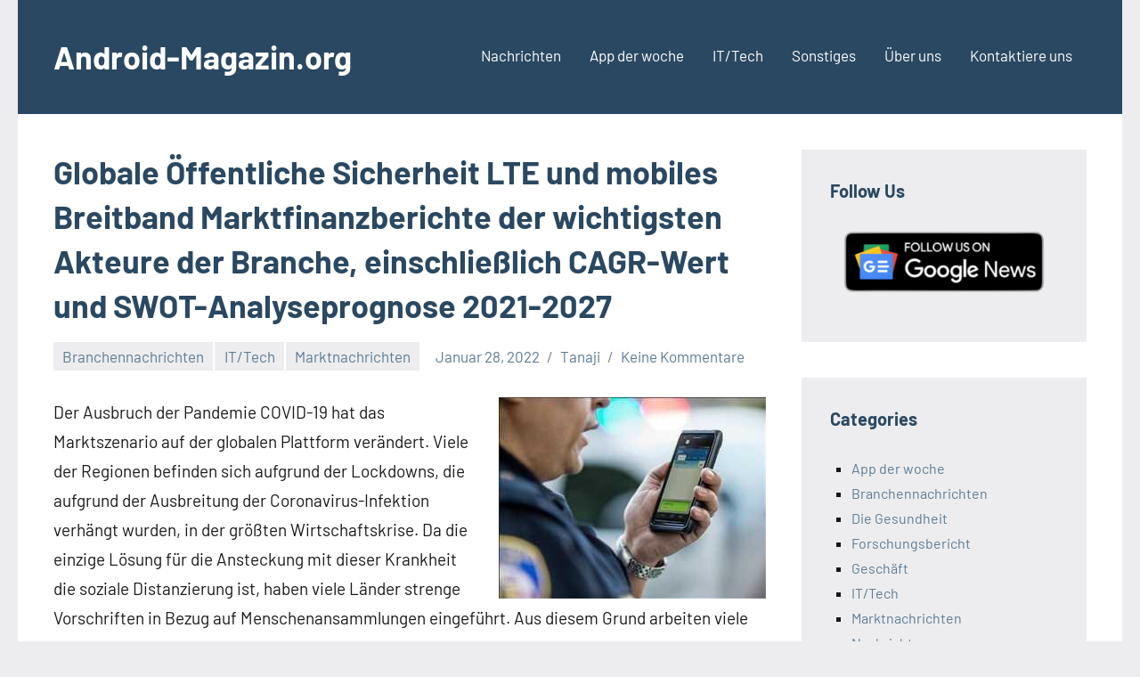

--- FILE ---
content_type: text/html; charset=UTF-8
request_url: https://android-magazin.org/globale-oeffentliche-sicherheit-lte-und-mobiles-breitband-marktfinanzberichte-der-wichtigsten-akteure-der-branche-einschliesslich-cagr-wert-und-swot-analyseprognose-2021-2027/
body_size: 13239
content:
<!DOCTYPE html>
<html lang="de">

<head>
<meta charset="UTF-8">
<meta name="viewport" content="width=device-width, initial-scale=1">
<link rel="profile" href="https://gmpg.org/xfn/11">

<title>Globale Öffentliche Sicherheit LTE und mobiles Breitband Marktfinanzberichte der wichtigsten Akteure der Branche, einschließlich CAGR-Wert und SWOT-Analyseprognose 2021-2027 &#8211; Android-Magazin.org</title>
<meta name='robots' content='max-image-preview:large' />
<link rel="alternate" type="application/rss+xml" title="Android-Magazin.org &raquo; Feed" href="https://android-magazin.org/feed/" />
<link rel="alternate" type="application/rss+xml" title="Android-Magazin.org &raquo; Kommentar-Feed" href="https://android-magazin.org/comments/feed/" />
<link rel="alternate" type="application/rss+xml" title="Android-Magazin.org &raquo; Globale Öffentliche Sicherheit LTE und mobiles Breitband Marktfinanzberichte der wichtigsten Akteure der Branche, einschließlich CAGR-Wert und SWOT-Analyseprognose 2021-2027-Kommentar-Feed" href="https://android-magazin.org/globale-oeffentliche-sicherheit-lte-und-mobiles-breitband-marktfinanzberichte-der-wichtigsten-akteure-der-branche-einschliesslich-cagr-wert-und-swot-analyseprognose-2021-2027/feed/" />
<link rel="alternate" title="oEmbed (JSON)" type="application/json+oembed" href="https://android-magazin.org/wp-json/oembed/1.0/embed?url=https%3A%2F%2Fandroid-magazin.org%2Fglobale-oeffentliche-sicherheit-lte-und-mobiles-breitband-marktfinanzberichte-der-wichtigsten-akteure-der-branche-einschliesslich-cagr-wert-und-swot-analyseprognose-2021-2027%2F" />
<link rel="alternate" title="oEmbed (XML)" type="text/xml+oembed" href="https://android-magazin.org/wp-json/oembed/1.0/embed?url=https%3A%2F%2Fandroid-magazin.org%2Fglobale-oeffentliche-sicherheit-lte-und-mobiles-breitband-marktfinanzberichte-der-wichtigsten-akteure-der-branche-einschliesslich-cagr-wert-und-swot-analyseprognose-2021-2027%2F&#038;format=xml" />
<style id='wp-img-auto-sizes-contain-inline-css' type='text/css'>
img:is([sizes=auto i],[sizes^="auto," i]){contain-intrinsic-size:3000px 1500px}
/*# sourceURL=wp-img-auto-sizes-contain-inline-css */
</style>

<link rel='stylesheet' id='occasio-theme-fonts-css' href='https://android-magazin.org/wp-content/fonts/a1f44793a34fd12405fbe206d8c1ba0e.css?ver=20201110' type='text/css' media='all' />
<style id='wp-emoji-styles-inline-css' type='text/css'>

	img.wp-smiley, img.emoji {
		display: inline !important;
		border: none !important;
		box-shadow: none !important;
		height: 1em !important;
		width: 1em !important;
		margin: 0 0.07em !important;
		vertical-align: -0.1em !important;
		background: none !important;
		padding: 0 !important;
	}
/*# sourceURL=wp-emoji-styles-inline-css */
</style>
<link rel='stylesheet' id='wp-block-library-css' href='https://android-magazin.org/wp-includes/css/dist/block-library/style.min.css?ver=ed06d123a6d71523ecc832e6d820c25b' type='text/css' media='all' />
<style id='wp-block-archives-inline-css' type='text/css'>
.wp-block-archives{box-sizing:border-box}.wp-block-archives-dropdown label{display:block}
/*# sourceURL=https://android-magazin.org/wp-includes/blocks/archives/style.min.css */
</style>
<style id='wp-block-categories-inline-css' type='text/css'>
.wp-block-categories{box-sizing:border-box}.wp-block-categories.alignleft{margin-right:2em}.wp-block-categories.alignright{margin-left:2em}.wp-block-categories.wp-block-categories-dropdown.aligncenter{text-align:center}.wp-block-categories .wp-block-categories__label{display:block;width:100%}
/*# sourceURL=https://android-magazin.org/wp-includes/blocks/categories/style.min.css */
</style>
<style id='wp-block-heading-inline-css' type='text/css'>
h1:where(.wp-block-heading).has-background,h2:where(.wp-block-heading).has-background,h3:where(.wp-block-heading).has-background,h4:where(.wp-block-heading).has-background,h5:where(.wp-block-heading).has-background,h6:where(.wp-block-heading).has-background{padding:1.25em 2.375em}h1.has-text-align-left[style*=writing-mode]:where([style*=vertical-lr]),h1.has-text-align-right[style*=writing-mode]:where([style*=vertical-rl]),h2.has-text-align-left[style*=writing-mode]:where([style*=vertical-lr]),h2.has-text-align-right[style*=writing-mode]:where([style*=vertical-rl]),h3.has-text-align-left[style*=writing-mode]:where([style*=vertical-lr]),h3.has-text-align-right[style*=writing-mode]:where([style*=vertical-rl]),h4.has-text-align-left[style*=writing-mode]:where([style*=vertical-lr]),h4.has-text-align-right[style*=writing-mode]:where([style*=vertical-rl]),h5.has-text-align-left[style*=writing-mode]:where([style*=vertical-lr]),h5.has-text-align-right[style*=writing-mode]:where([style*=vertical-rl]),h6.has-text-align-left[style*=writing-mode]:where([style*=vertical-lr]),h6.has-text-align-right[style*=writing-mode]:where([style*=vertical-rl]){rotate:180deg}
/*# sourceURL=https://android-magazin.org/wp-includes/blocks/heading/style.min.css */
</style>
<style id='wp-block-group-inline-css' type='text/css'>
.wp-block-group{box-sizing:border-box}:where(.wp-block-group.wp-block-group-is-layout-constrained){position:relative}
/*# sourceURL=https://android-magazin.org/wp-includes/blocks/group/style.min.css */
</style>
<style id='global-styles-inline-css' type='text/css'>
:root{--wp--preset--aspect-ratio--square: 1;--wp--preset--aspect-ratio--4-3: 4/3;--wp--preset--aspect-ratio--3-4: 3/4;--wp--preset--aspect-ratio--3-2: 3/2;--wp--preset--aspect-ratio--2-3: 2/3;--wp--preset--aspect-ratio--16-9: 16/9;--wp--preset--aspect-ratio--9-16: 9/16;--wp--preset--color--black: #000000;--wp--preset--color--cyan-bluish-gray: #abb8c3;--wp--preset--color--white: #ffffff;--wp--preset--color--pale-pink: #f78da7;--wp--preset--color--vivid-red: #cf2e2e;--wp--preset--color--luminous-vivid-orange: #ff6900;--wp--preset--color--luminous-vivid-amber: #fcb900;--wp--preset--color--light-green-cyan: #7bdcb5;--wp--preset--color--vivid-green-cyan: #00d084;--wp--preset--color--pale-cyan-blue: #8ed1fc;--wp--preset--color--vivid-cyan-blue: #0693e3;--wp--preset--color--vivid-purple: #9b51e0;--wp--preset--color--primary: #2a4861;--wp--preset--color--secondary: #5d7b94;--wp--preset--color--tertiary: #90aec7;--wp--preset--color--accent: #60945d;--wp--preset--color--highlight: #915d94;--wp--preset--color--light-gray: #ededef;--wp--preset--color--gray: #84848f;--wp--preset--color--dark-gray: #24242f;--wp--preset--gradient--vivid-cyan-blue-to-vivid-purple: linear-gradient(135deg,rgb(6,147,227) 0%,rgb(155,81,224) 100%);--wp--preset--gradient--light-green-cyan-to-vivid-green-cyan: linear-gradient(135deg,rgb(122,220,180) 0%,rgb(0,208,130) 100%);--wp--preset--gradient--luminous-vivid-amber-to-luminous-vivid-orange: linear-gradient(135deg,rgb(252,185,0) 0%,rgb(255,105,0) 100%);--wp--preset--gradient--luminous-vivid-orange-to-vivid-red: linear-gradient(135deg,rgb(255,105,0) 0%,rgb(207,46,46) 100%);--wp--preset--gradient--very-light-gray-to-cyan-bluish-gray: linear-gradient(135deg,rgb(238,238,238) 0%,rgb(169,184,195) 100%);--wp--preset--gradient--cool-to-warm-spectrum: linear-gradient(135deg,rgb(74,234,220) 0%,rgb(151,120,209) 20%,rgb(207,42,186) 40%,rgb(238,44,130) 60%,rgb(251,105,98) 80%,rgb(254,248,76) 100%);--wp--preset--gradient--blush-light-purple: linear-gradient(135deg,rgb(255,206,236) 0%,rgb(152,150,240) 100%);--wp--preset--gradient--blush-bordeaux: linear-gradient(135deg,rgb(254,205,165) 0%,rgb(254,45,45) 50%,rgb(107,0,62) 100%);--wp--preset--gradient--luminous-dusk: linear-gradient(135deg,rgb(255,203,112) 0%,rgb(199,81,192) 50%,rgb(65,88,208) 100%);--wp--preset--gradient--pale-ocean: linear-gradient(135deg,rgb(255,245,203) 0%,rgb(182,227,212) 50%,rgb(51,167,181) 100%);--wp--preset--gradient--electric-grass: linear-gradient(135deg,rgb(202,248,128) 0%,rgb(113,206,126) 100%);--wp--preset--gradient--midnight: linear-gradient(135deg,rgb(2,3,129) 0%,rgb(40,116,252) 100%);--wp--preset--font-size--small: 16px;--wp--preset--font-size--medium: 24px;--wp--preset--font-size--large: 36px;--wp--preset--font-size--x-large: 42px;--wp--preset--font-size--extra-large: 48px;--wp--preset--font-size--huge: 64px;--wp--preset--spacing--20: 0.44rem;--wp--preset--spacing--30: 0.67rem;--wp--preset--spacing--40: 1rem;--wp--preset--spacing--50: 1.5rem;--wp--preset--spacing--60: 2.25rem;--wp--preset--spacing--70: 3.38rem;--wp--preset--spacing--80: 5.06rem;--wp--preset--shadow--natural: 6px 6px 9px rgba(0, 0, 0, 0.2);--wp--preset--shadow--deep: 12px 12px 50px rgba(0, 0, 0, 0.4);--wp--preset--shadow--sharp: 6px 6px 0px rgba(0, 0, 0, 0.2);--wp--preset--shadow--outlined: 6px 6px 0px -3px rgb(255, 255, 255), 6px 6px rgb(0, 0, 0);--wp--preset--shadow--crisp: 6px 6px 0px rgb(0, 0, 0);}:where(.is-layout-flex){gap: 0.5em;}:where(.is-layout-grid){gap: 0.5em;}body .is-layout-flex{display: flex;}.is-layout-flex{flex-wrap: wrap;align-items: center;}.is-layout-flex > :is(*, div){margin: 0;}body .is-layout-grid{display: grid;}.is-layout-grid > :is(*, div){margin: 0;}:where(.wp-block-columns.is-layout-flex){gap: 2em;}:where(.wp-block-columns.is-layout-grid){gap: 2em;}:where(.wp-block-post-template.is-layout-flex){gap: 1.25em;}:where(.wp-block-post-template.is-layout-grid){gap: 1.25em;}.has-black-color{color: var(--wp--preset--color--black) !important;}.has-cyan-bluish-gray-color{color: var(--wp--preset--color--cyan-bluish-gray) !important;}.has-white-color{color: var(--wp--preset--color--white) !important;}.has-pale-pink-color{color: var(--wp--preset--color--pale-pink) !important;}.has-vivid-red-color{color: var(--wp--preset--color--vivid-red) !important;}.has-luminous-vivid-orange-color{color: var(--wp--preset--color--luminous-vivid-orange) !important;}.has-luminous-vivid-amber-color{color: var(--wp--preset--color--luminous-vivid-amber) !important;}.has-light-green-cyan-color{color: var(--wp--preset--color--light-green-cyan) !important;}.has-vivid-green-cyan-color{color: var(--wp--preset--color--vivid-green-cyan) !important;}.has-pale-cyan-blue-color{color: var(--wp--preset--color--pale-cyan-blue) !important;}.has-vivid-cyan-blue-color{color: var(--wp--preset--color--vivid-cyan-blue) !important;}.has-vivid-purple-color{color: var(--wp--preset--color--vivid-purple) !important;}.has-black-background-color{background-color: var(--wp--preset--color--black) !important;}.has-cyan-bluish-gray-background-color{background-color: var(--wp--preset--color--cyan-bluish-gray) !important;}.has-white-background-color{background-color: var(--wp--preset--color--white) !important;}.has-pale-pink-background-color{background-color: var(--wp--preset--color--pale-pink) !important;}.has-vivid-red-background-color{background-color: var(--wp--preset--color--vivid-red) !important;}.has-luminous-vivid-orange-background-color{background-color: var(--wp--preset--color--luminous-vivid-orange) !important;}.has-luminous-vivid-amber-background-color{background-color: var(--wp--preset--color--luminous-vivid-amber) !important;}.has-light-green-cyan-background-color{background-color: var(--wp--preset--color--light-green-cyan) !important;}.has-vivid-green-cyan-background-color{background-color: var(--wp--preset--color--vivid-green-cyan) !important;}.has-pale-cyan-blue-background-color{background-color: var(--wp--preset--color--pale-cyan-blue) !important;}.has-vivid-cyan-blue-background-color{background-color: var(--wp--preset--color--vivid-cyan-blue) !important;}.has-vivid-purple-background-color{background-color: var(--wp--preset--color--vivid-purple) !important;}.has-black-border-color{border-color: var(--wp--preset--color--black) !important;}.has-cyan-bluish-gray-border-color{border-color: var(--wp--preset--color--cyan-bluish-gray) !important;}.has-white-border-color{border-color: var(--wp--preset--color--white) !important;}.has-pale-pink-border-color{border-color: var(--wp--preset--color--pale-pink) !important;}.has-vivid-red-border-color{border-color: var(--wp--preset--color--vivid-red) !important;}.has-luminous-vivid-orange-border-color{border-color: var(--wp--preset--color--luminous-vivid-orange) !important;}.has-luminous-vivid-amber-border-color{border-color: var(--wp--preset--color--luminous-vivid-amber) !important;}.has-light-green-cyan-border-color{border-color: var(--wp--preset--color--light-green-cyan) !important;}.has-vivid-green-cyan-border-color{border-color: var(--wp--preset--color--vivid-green-cyan) !important;}.has-pale-cyan-blue-border-color{border-color: var(--wp--preset--color--pale-cyan-blue) !important;}.has-vivid-cyan-blue-border-color{border-color: var(--wp--preset--color--vivid-cyan-blue) !important;}.has-vivid-purple-border-color{border-color: var(--wp--preset--color--vivid-purple) !important;}.has-vivid-cyan-blue-to-vivid-purple-gradient-background{background: var(--wp--preset--gradient--vivid-cyan-blue-to-vivid-purple) !important;}.has-light-green-cyan-to-vivid-green-cyan-gradient-background{background: var(--wp--preset--gradient--light-green-cyan-to-vivid-green-cyan) !important;}.has-luminous-vivid-amber-to-luminous-vivid-orange-gradient-background{background: var(--wp--preset--gradient--luminous-vivid-amber-to-luminous-vivid-orange) !important;}.has-luminous-vivid-orange-to-vivid-red-gradient-background{background: var(--wp--preset--gradient--luminous-vivid-orange-to-vivid-red) !important;}.has-very-light-gray-to-cyan-bluish-gray-gradient-background{background: var(--wp--preset--gradient--very-light-gray-to-cyan-bluish-gray) !important;}.has-cool-to-warm-spectrum-gradient-background{background: var(--wp--preset--gradient--cool-to-warm-spectrum) !important;}.has-blush-light-purple-gradient-background{background: var(--wp--preset--gradient--blush-light-purple) !important;}.has-blush-bordeaux-gradient-background{background: var(--wp--preset--gradient--blush-bordeaux) !important;}.has-luminous-dusk-gradient-background{background: var(--wp--preset--gradient--luminous-dusk) !important;}.has-pale-ocean-gradient-background{background: var(--wp--preset--gradient--pale-ocean) !important;}.has-electric-grass-gradient-background{background: var(--wp--preset--gradient--electric-grass) !important;}.has-midnight-gradient-background{background: var(--wp--preset--gradient--midnight) !important;}.has-small-font-size{font-size: var(--wp--preset--font-size--small) !important;}.has-medium-font-size{font-size: var(--wp--preset--font-size--medium) !important;}.has-large-font-size{font-size: var(--wp--preset--font-size--large) !important;}.has-x-large-font-size{font-size: var(--wp--preset--font-size--x-large) !important;}
/*# sourceURL=global-styles-inline-css */
</style>

<style id='classic-theme-styles-inline-css' type='text/css'>
/*! This file is auto-generated */
.wp-block-button__link{color:#fff;background-color:#32373c;border-radius:9999px;box-shadow:none;text-decoration:none;padding:calc(.667em + 2px) calc(1.333em + 2px);font-size:1.125em}.wp-block-file__button{background:#32373c;color:#fff;text-decoration:none}
/*# sourceURL=/wp-includes/css/classic-themes.min.css */
</style>
<link rel='stylesheet' id='contact-form-7-css' href='https://android-magazin.org/wp-content/plugins/contact-form-7/includes/css/styles.css?ver=6.1.4' type='text/css' media='all' />
<link rel='stylesheet' id='occasio-stylesheet-css' href='https://android-magazin.org/wp-content/themes/occasio/style.css?ver=1.1.3' type='text/css' media='all' />
<script type="text/javascript" src="https://android-magazin.org/wp-content/themes/occasio/assets/js/svgxuse.min.js?ver=1.2.6" id="svgxuse-js"></script>
<link rel="https://api.w.org/" href="https://android-magazin.org/wp-json/" /><link rel="alternate" title="JSON" type="application/json" href="https://android-magazin.org/wp-json/wp/v2/posts/5190" /><link rel="EditURI" type="application/rsd+xml" title="RSD" href="https://android-magazin.org/xmlrpc.php?rsd" />
<link rel="canonical" href="https://android-magazin.org/globale-oeffentliche-sicherheit-lte-und-mobiles-breitband-marktfinanzberichte-der-wichtigsten-akteure-der-branche-einschliesslich-cagr-wert-und-swot-analyseprognose-2021-2027/" />

<!-- ClaimIt by Rizonesoft.com -->
<!-- /ClaimIt by Rizonesoft.com -->
		<style type="text/css" id="wp-custom-css">
			.entry-content p a {
	color:red!important;
}		</style>
		</head>

<body data-rsssl=1 class="wp-singular post-template-default single single-post postid-5190 single-format-standard wp-embed-responsive wp-theme-occasio centered-theme-layout has-sidebar is-blog-page">
<!-- ClaimIt by Rizonesoft.com -->

<!-- /ClaimIt by Rizonesoft.com -->


	
	<div id="page" class="site">
		<a class="skip-link screen-reader-text" href="#content">Zum Inhalt springen</a>

		
		<header id="masthead" class="site-header" role="banner">

			<div class="header-main">

				
				
<div class="site-branding">

	
			<p class="site-title"><a href="https://android-magazin.org/" rel="home">Android-Magazin.org</a></p>

				
</div><!-- .site-branding -->

				

	<button class="primary-menu-toggle menu-toggle" aria-controls="primary-menu" aria-expanded="false" >
		<svg class="icon icon-menu" aria-hidden="true" role="img"> <use xlink:href="https://android-magazin.org/wp-content/themes/occasio/assets/icons/genericons-neue.svg#menu"></use> </svg><svg class="icon icon-close" aria-hidden="true" role="img"> <use xlink:href="https://android-magazin.org/wp-content/themes/occasio/assets/icons/genericons-neue.svg#close"></use> </svg>		<span class="menu-toggle-text">Menü</span>
	</button>

	<div class="primary-navigation">

		<nav id="site-navigation" class="main-navigation"  role="navigation" aria-label="Primäres Menü">

			<ul id="primary-menu" class="menu"><li id="menu-item-64" class="menu-item menu-item-type-taxonomy menu-item-object-category menu-item-64"><a href="https://android-magazin.org/category/nachrichten/">Nachrichten</a></li>
<li id="menu-item-62" class="menu-item menu-item-type-taxonomy menu-item-object-category menu-item-62"><a href="https://android-magazin.org/category/app-der-woche/">App der woche</a></li>
<li id="menu-item-63" class="menu-item menu-item-type-taxonomy menu-item-object-category current-post-ancestor current-menu-parent current-post-parent menu-item-63"><a href="https://android-magazin.org/category/it-tech/">IT/Tech</a></li>
<li id="menu-item-65" class="menu-item menu-item-type-taxonomy menu-item-object-category menu-item-65"><a href="https://android-magazin.org/category/sonstiges/">Sonstiges</a></li>
<li id="menu-item-73" class="menu-item menu-item-type-post_type menu-item-object-page menu-item-73"><a href="https://android-magazin.org/ueber-uns/">Über uns</a></li>
<li id="menu-item-74" class="menu-item menu-item-type-post_type menu-item-object-page menu-item-74"><a href="https://android-magazin.org/kontaktiere-uns/">Kontaktiere uns</a></li>
</ul>		</nav><!-- #site-navigation -->

	</div><!-- .primary-navigation -->



			</div><!-- .header-main -->

		</header><!-- #masthead -->

		
		
		<div id="content" class="site-content">

			<main id="main" class="site-main" role="main">

				
				
<article id="post-5190" class="post-5190 post type-post status-publish format-standard has-post-thumbnail hentry category-branchennachrichten category-it-tech category-marktnachrichten tag-globaler-lte-und-mobiler-breitbandmarkt-fuer-oeffentliche-sicherheit tag-lte-und-mobiles-breitband-fuer-die-oeffentliche-sicherheit tag-lte-und-mobiler-breitbandmarkt-fuer-oeffentliche-sicherheit tag-lte-und-mobiler-breitbandmarkt-fuer-oeffentliche-sicherheit-2021 tag-lte-und-mobiler-breitbandmarkt-fuer-oeffentliche-sicherheit-groesse-und-anteil tag-marktanalyse-fuer-oeffentliche-sicherheit-fuer-lte-und-mobiles-breitband tag-markteinblicke-fuer-oeffentliche-sicherheit-fuer-lte-und-mobiles-breitband tag-marktnachfrage-fuer-lte-und-mobiles-breitband-fuer-oeffentliche-sicherheit tag-marktpreis-fuer-oeffentliche-sicherheit-fuer-lte-und-mobiles-breitband tag-marktprognose-fuer-oeffentliche-sicherheit-fuer-lte-und-mobiles-breitband">

	
	<header class="post-header entry-header">

		<h1 class="post-title entry-title">Globale Öffentliche Sicherheit LTE und mobiles Breitband Marktfinanzberichte der wichtigsten Akteure der Branche, einschließlich CAGR-Wert und SWOT-Analyseprognose 2021-2027</h1>
		<div class="entry-meta"><div class="entry-categories"> <ul class="post-categories">
	<li><a href="https://android-magazin.org/category/branchennachrichten/" rel="category tag">Branchennachrichten</a></li>
	<li><a href="https://android-magazin.org/category/it-tech/" rel="category tag">IT/Tech</a></li>
	<li><a href="https://android-magazin.org/category/marktnachrichten/" rel="category tag">Marktnachrichten</a></li></ul></div><span class="posted-on"><a href="https://android-magazin.org/globale-oeffentliche-sicherheit-lte-und-mobiles-breitband-marktfinanzberichte-der-wichtigsten-akteure-der-branche-einschliesslich-cagr-wert-und-swot-analyseprognose-2021-2027/" rel="bookmark"><time class="entry-date published updated" datetime="2022-01-28T20:28:29+05:30">Januar 28, 2022</time></a></span><span class="posted-by"> <span class="author vcard"><a class="url fn n" href="https://android-magazin.org/author/tanaji/" title="Alle Beiträge von Tanaji anzeigen" rel="author">Tanaji</a></span></span><span class="entry-comments"> <a href="https://android-magazin.org/globale-oeffentliche-sicherheit-lte-und-mobiles-breitband-marktfinanzberichte-der-wichtigsten-akteure-der-branche-einschliesslich-cagr-wert-und-swot-analyseprognose-2021-2027/#respond">Keine Kommentare</a></span></div>
		
	</header><!-- .entry-header -->

	
<div class="entry-content">

	<p><a href="https://www.marketresearchstore.com/market-insights/public-safety-lte-mobile-broadband-market-819480" target="_blank" rel="nofollow"><img decoding="async" class="alignright size-medium" src="https://android-magazin.org/wp-content/uploads/2022/01/global-Public-Safety-LTE-Mobile-Broadband-market.jpg" alt="Globales Wachstum des Marktes für öffentliche Sicherheit für LTE und mobiles Breitband" /></a></p>
<p>Der Ausbruch der Pandemie COVID-19 hat das Marktszenario auf der globalen Plattform verändert. Viele der Regionen befinden sich aufgrund der Lockdowns, die aufgrund der Ausbreitung der Coronavirus-Infektion verhängt wurden, in der größten Wirtschaftskrise. Da die einzige Lösung für die Ansteckung mit dieser Krankheit die soziale Distanzierung ist, haben viele Länder strenge Vorschriften in Bezug auf Menschenansammlungen eingeführt. Aus diesem Grund arbeiten viele der Betriebe mit nur 33% ihrer Mitarbeiter und sind daher nicht in der Lage, die maximale Produktion zu erzielen.</p>
<p><strong>Beantragen</strong> <strong>Sie hier das KOSTENLOSE Musterexemplar des Berichts @ </strong><a href="https://www.marketresearchstore.com/sample/public-safety-lte-mobile-broadband-market-819480?utm_source=android-magazin.org&amp;utm_medium=Tanaji">https://www.marketresearchstore.com/sample/public-safety-lte-mobile-broadband-market-819480</a></p>
<p><strong>Profil einiger der wichtigsten Marktteilnehmer, die in diesem Bericht enthalten sind:</strong></p>
<p>Alcatel-Lucent, General Dynamics Mission Systems, Motorola Solutions, Huawei Technologies, ZTE, Apple, Ericsson, Harris</p>
<p>Inmitten dessen hat der Market Research Store den neuesten Bericht zum globalen „ <strong><a href="https://www.marketresearchstore.com/sample/public-safety-lte-mobile-broadband-market-819480?utm_source=android-magazin.org&amp;utm_medium=Tanaji">Öffentliche Sicherheit LTE und mobiles Breitband-Markt</a></strong> “ veröffentlicht. Die Details zum Öffentliche Sicherheit LTE und mobiles Breitband-Markt wurden vollständig mit vollständigen Informationen darüber aktualisiert, wie sich die Marktdynamik aufgrund von COVID-19 ausgewirkt hat. Durch sorgfältige Primär- und Sekundärforschung haben unsere Marktanalysten ihre Analysen zum Öffentliche Sicherheit LTE und mobiles Breitband-Markt in die berichtete Studie aufgenommen. Neben den Beobachtungen der Research-Analysten enthält das Dossier auch Kommentare und Meinungen der Marktexperten zu ihrer Meinung zur aktuellen Marktsituation. Die Marktexperten haben auch einige Änderungen der Geschäftsstrategien vorgeschlagen, die für die Wiederbelebung der Öffentliche Sicherheit LTE und mobiles Breitband-Marktgewinne hilfreich sein werden, die in der Öffentliche Sicherheit LTE und mobiles Breitband-Berichtsstudie enthalten sind.</p>
<p><strong>Globaler Öffentliche Sicherheit LTE und mobiles Breitband-Markt nach Typ:</strong> Glasfaser und Festnetz, Mikrowelle, Satellit</p>
<p><strong>Globaler Öffentliche Sicherheit LTE und mobiles Breitband-Markt nach Anwendung:</strong> Strafverfolgung und Grenzkontrolle, medizinische Notfalldienste, Feuerwehrdienste, Katastrophenmanagement, Sonstiges</p>
<p>Der globale Marktbericht für Öffentliche Sicherheit LTE und mobiles Breitband enthält eine Marktsegmentierung. Alle diese Segmente wurden in den Jahren 2016 bis 2026 umfassend untersucht. Die Informationen über den Markt werden in tabellarischer und grafischer Form dargestellt, um die Marktkonzepte leicht zu verstehen. Es gibt mehr als 30 Tabellen, die zusammen mit mehr als 25 Tabellen enthalten sind. Die geografische Präsenz des Öffentliche Sicherheit LTE und mobiles Breitband-Marktes wird auch in den Bericht aufgenommen.</p>
<p>Die auf dem Öffentliche Sicherheit LTE und mobiles Breitband-Markt tätigen Branchenakteure werden alle im globalen Öffentliche Sicherheit LTE und mobiles Breitband-Marktbericht detailliert beschrieben. Einige der wichtigsten Player, die aufgeführt sind</p>
<p>inbegriffen. Alle jüngsten Entwicklungen und Wettbewerbsanalysen der Marktteilnehmer fließen in die Berichtsstudie ein.</p>
<p><strong>Lesen Sie den detaillierten Index der vollständigen Forschungsstudie unter:</strong> <a href="https://www.marketresearchstore.com/market-insights/public-safety-lte-mobile-broadband-market-819480?utm_source=android-magazin.org&amp;utm_medium=Tanaji">https://www.marketresearchstore.com/market-insights/public-safety-lte-mobile-broadband-market-819480</a></p>
<p>&nbsp;</p>
<p><strong>Auch die zusätzlichen geografischen Segmente werden im Erfahrungsbericht erwähnt.</strong></p>
<p><strong>Nordamerika:</strong> USA, Kanada, übriges Nordamerika<br />
<strong>Europa:</strong> Großbritannien, Deutschland, Frankreich, Italien, Spanien, Rest von Europa<br />
<strong>Asien-Pazifik:</strong> China, Japan, Indien, Südostasien, Nordkorea, Südkorea, Rest Asien-Pazifik<br />
<strong>Lateinamerika:</strong> Brasilien, Argentinien, übriges Lateinamerika<br />
<strong>Naher Osten und Afrika:</strong> GCC-Länder, Südafrika, Rest des Nahen Ostens und Afrika</p>
<p>&nbsp;</p>
<h4><strong>Es gibt 15 Kapitel, um den globalen Öffentliche Sicherheit LTE und mobiles Breitband-Markt anzuzeigen</strong></h4>
<p><strong>Kapitel 1</strong> , Definition, Spezifikationen und Klassifizierung von Öffentliche Sicherheit LTE und mobiles Breitband, Anwendungen von Öffentliche Sicherheit LTE und mobiles Breitband, Marktsegment nach Regionen;<br />
<strong>Kapitel 2,</strong> Herstellungskostenstruktur, Rohstoffe und Lieferanten, Herstellungsprozess, Struktur der Industriekette;<br />
<strong>Kapitel 3,</strong> Technische Daten und Analyse der Produktionsanlagen von Öffentliche Sicherheit LTE und mobiles Breitband, Kapazität und Produktionsdatum im Handel, Verteilung der Produktionsanlagen, FuE-Status und Technologiequelle, Analyse der Rohstoffquellen;<br />
<strong>Kapitel 4,</strong> Gesamtmarktanalyse, Kapazitätsanalyse (Unternehmenssegment), Verkaufsanalyse (Unternehmenssegment), Verkaufspreisanalyse (Unternehmenssegment);<br />
<strong>Kapitel 5 und 6</strong> , Regionale Marktanalyse, die USA, China, Europa, Japan, Korea und Taiwan umfasst, Öffentliche Sicherheit LTE und mobiles Breitband-Segmentmarktanalyse (nach Typ);<br />
<strong>Kapitel 7 und 8</strong> , Die Marktanalyse des Segments Öffentliche Sicherheit LTE und mobiles Breitband (nach Anwendung) Analyse der wichtigsten Hersteller von Öffentliche Sicherheit LTE und mobiles Breitband;<br />
<strong>Kapitel 9</strong> , Markttrendanalyse, Regionaler Markttrend, Markttrend nach Produkttyp Glasfaser und Festnetz, Mikrowelle, Satellit, Markttrend nach Anwendung Strafverfolgung und Grenzkontrolle, medizinische Notfalldienste, Feuerwehrdienste, Katastrophenmanagement, Sonstiges;<br />
<strong>Kapitel 10</strong> , Analyse des regionalen Marketingtyps, Analyse des internationalen Handelstyps, Analyse der Lieferkette;<br />
<strong>Kapitel 11</strong> , Die Verbraucheranalyse des globalen Öffentliche Sicherheit LTE und mobiles Breitband;<br />
<strong>Kapitel 12</strong> , Ergebnisse und Schlussfolgerungen der Öffentliche Sicherheit LTE und mobiles Breitband-Forschung, Anhang, Methodik und Datenquelle;<br />
<strong>Kapitel 13, 14 und 15</strong> , Öffentliche Sicherheit LTE und mobiles Breitband Vertriebs-Kanal, Distributoren, Händler, Fachhandel, Forschungsergebnisse und-Abschluss, Anhang und Datenquellen.</p>
<p><strong>Hier anfragen</strong> <strong>Erhalten Sie eine Anpassung und prüfen Sie den Rabatt für den Bericht @: </strong><a href="https://www.marketresearchstore.com/inquiry/public-safety-lte-mobile-broadband-market-819480?utm_source=android-magazin.org&amp;utm_medium=Tanaji">https://www.marketresearchstore.com/inquiry/public-safety-lte-mobile-broadband-market-819480</a></p>
<p><strong>Gründe für den Kauf des Öffentliche Sicherheit LTE und mobiles Breitband-Marktes</strong></p>
<ul>
<li>Dieser Bericht bietet eine punktgenaue Analyse für sich ändernde Wettbewerbsdynamiken</li>
<li>Es bietet eine zukunftsweisende Perspektive auf verschiedene Faktoren, die das Marktwachstum antreiben oder hemmen</li>
<li>Es bietet eine Sechsjahresprognose, die auf der Grundlage des prognostizierten Marktwachstums bewertet wird</li>
<li>Es hilft beim Verständnis der wichtigsten Produktsegmente und ihrer Zukunft</li>
<li>Es bietet eine punktgenaue Analyse der sich ändernden Wettbewerbsdynamik und hält Sie Ihren Wettbewerbern voraus</li>
<li>Es hilft bei fundierten Geschäftsentscheidungen, indem es vollständige Einblicke in den Markt erhält und die Marktsegmente eingehend analysiert</li>
</ul>
<p>Vielen Dank für das Lesen dieses Artikels; Sie können auch einzelne kapitelweise Abschnitte oder regionale Berichtsversionen wie Nordamerika, Europa oder Asien erhalten.</p>
<p><strong>Lesen Sie auch:</strong></p>
<p>&nbsp;</p>
<p><a href="https://www.marketwatch.com/press-release/global-mustard-market-top-industry-experts-decision-makers-and-strategical-analysis-2021-2027-2022-01-12" target="_blank" rel="nofollow">Global Mustard Market Top Industry experts, decision makers and Strategical Analysis 2021-2027 &#8211; MarketWatch</a></p>
<p><a href="https://www.marketwatch.com/press-release/global-finger-millet-market-by-top-manufacturers-industry-size-new-opportunities-future-trends-and-forecast-to-2027-2022-01-12" target="_blank" rel="nofollow">Global Finger Millet Market By Top Manufacturers, Industry Size, New Opportunities, Future Trends, And Forecast To 2027 &#8211; MarketWatch</a></p>
<p><a href="https://www.marketwatch.com/press-release/global-caseins-caseinates-market-competition-has-high-business-growth-and-key-demanded-players-insights-2021-2028-2022-01-12" target="_blank" rel="nofollow">Global Caseins &amp; Caseinates Market Competition has high Business Growth and Key Demanded Players Insights 2021-2028 &#8211; MarketWatch</a></p>
<p><a href="https://www.marketwatch.com/press-release/global-ursolic-acid-market-rapid-boost-in-business-growth-demand-and-size-share-analysis-2021-2027-2022-01-12" target="_blank" rel="nofollow">Global Ursolic Acid Market Rapid Boost in Business Growth, Demand and Size-share analysis 2021-2027 &#8211; MarketWatch</a></p>
<p><a href="https://www.marketwatch.com/press-release/global-fruit-pectin-market-top-industry-experts-decision-makers-and-strategical-analysis-2021-2027-2022-01-12" target="_blank" rel="nofollow">Global Fruit Pectin Market Top Industry experts, decision makers and Strategical Analysis 2021-2027 &#8211; MarketWatch</a></p>
<p>&nbsp;</p>
<p><strong>Über den Marktforschungsshop</strong></p>
<p>Im Market Research Store bieten wir Berichte über eine Reihe von Branchen wie Gesundheitswesen &amp; Pharma, Automobil, IT, Versicherung, Sicherheit, Verpackung, Elektronik &amp; Halbleiter, Medizinprodukte, Lebensmittel &amp; Getränke, Software &amp; Dienstleistungen, Fertigung &amp; Bau, Verteidigung, Luft- und Raumfahrt , Landwirtschaft, Konsumgüter und Einzelhandel usw. Jeder Aspekt des Marktes wird im Bericht zusammen mit seinen regionalen Daten behandelt. Market Research Store hat sich den Anforderungen unserer Kunden verpflichtet und bietet maßgeschneiderte Lösungen, die sich am besten für die Strategieentwicklung und -ausführung eignen, um substanzielle Ergebnisse zu erzielen. Darüber hinaus werden wir für unsere Kunden 24×7 erreichbar sein.</p>
<p><strong>Stellen Sie Fragen oder kaufen Sie einen Bericht direkt, indem Sie uns unter</strong> <a href="mailto:sales@marketresearchstore.com" target="_blank" rel="nofollow">sales@marketresearchstore.com</a></p>
<p><strong>Kontaktiere uns:</strong></p>
<p>Marktforschungsshop<br />
3422 SW 15 Straße, Anzug #8138,<br />
Deerfield Beach, Florida 33442, USA<br />
Tel: +1-386-310-3803GMT<br />
Tel: +49-322 210 92714<br />
Website: <a href="https://www.marketresearchstore.com" target="_blank" rel="nofollow">https://www.marketresearchstore.com</a></p>
	
</div><!-- .entry-content -->

<div class="entry-tags"><span class="entry-tags-label screen-reader-text">Schlagwörter</span><a href="https://android-magazin.org/tag/globaler-lte-und-mobiler-breitbandmarkt-fuer-oeffentliche-sicherheit/" rel="tag">Globaler LTE- und mobiler Breitbandmarkt für öffentliche Sicherheit</a><a href="https://android-magazin.org/tag/lte-und-mobiles-breitband-fuer-die-oeffentliche-sicherheit/" rel="tag">LTE und mobiles Breitband für die öffentliche Sicherheit</a><a href="https://android-magazin.org/tag/lte-und-mobiler-breitbandmarkt-fuer-oeffentliche-sicherheit/" rel="tag">LTE- und mobiler Breitbandmarkt für öffentliche Sicherheit</a><a href="https://android-magazin.org/tag/lte-und-mobiler-breitbandmarkt-fuer-oeffentliche-sicherheit-2021/" rel="tag">LTE- und mobiler Breitbandmarkt für öffentliche Sicherheit 2021</a><a href="https://android-magazin.org/tag/lte-und-mobiler-breitbandmarkt-fuer-oeffentliche-sicherheit-groesse-und-anteil/" rel="tag">LTE- und mobiler Breitbandmarkt für öffentliche Sicherheit Größe und Anteil</a><a href="https://android-magazin.org/tag/marktanalyse-fuer-oeffentliche-sicherheit-fuer-lte-und-mobiles-breitband/" rel="tag">Marktanalyse für öffentliche Sicherheit für LTE und mobiles Breitband</a><a href="https://android-magazin.org/tag/markteinblicke-fuer-oeffentliche-sicherheit-fuer-lte-und-mobiles-breitband/" rel="tag">Markteinblicke für öffentliche Sicherheit für LTE und mobiles Breitband</a><a href="https://android-magazin.org/tag/marktnachfrage-fuer-lte-und-mobiles-breitband-fuer-oeffentliche-sicherheit/" rel="tag">Marktnachfrage für LTE und mobiles Breitband für öffentliche Sicherheit</a><a href="https://android-magazin.org/tag/marktpreis-fuer-oeffentliche-sicherheit-fuer-lte-und-mobiles-breitband/" rel="tag">Marktpreis für öffentliche Sicherheit für LTE und mobiles Breitband</a><a href="https://android-magazin.org/tag/marktprognose-fuer-oeffentliche-sicherheit-fuer-lte-und-mobiles-breitband/" rel="tag">Marktprognose für öffentliche Sicherheit für LTE und mobiles Breitband</a></div>
</article>

	<nav class="navigation post-navigation" aria-label="Beiträge">
		<h2 class="screen-reader-text">Beitrags-Navigation</h2>
		<div class="nav-links"><div class="nav-previous"><a href="https://android-magazin.org/globale-hybride-kommerzielle-rechtsdienstleistungen-top-branchenexperten-entscheidungstraeger-und-strategische-analysen-2021-2027/" rel="prev"><span class="nav-link-text">Vorheriger Beitrag</span><h3 class="entry-title">Globale Hybride kommerzielle Rechtsdienstleistungen Top-Branchenexperten, Entscheidungsträger und strategische Analysen 2021-2027</h3></a></div><div class="nav-next"><a href="https://android-magazin.org/globale-nicht-toedliche-waffen-marktumfrage-basierend-auf-treibern-herausforderungen-und-fuenf-kraefte-analyse-2021-2027/" rel="next"><span class="nav-link-text">Nächster Beitrag</span><h3 class="entry-title">Globale Nicht tödliche Waffen Marktumfrage basierend auf Treibern, Herausforderungen und Fünf-Kräfte-Analyse 2021-2027</h3></a></div></div>
	</nav>
<div id="comments" class="comments-area">

		<div id="respond" class="comment-respond">
		<h3 id="reply-title" class="comment-reply-title">Schreibe einen Kommentar <small><a rel="nofollow" id="cancel-comment-reply-link" href="/globale-oeffentliche-sicherheit-lte-und-mobiles-breitband-marktfinanzberichte-der-wichtigsten-akteure-der-branche-einschliesslich-cagr-wert-und-swot-analyseprognose-2021-2027/#respond" style="display:none;">Antwort abbrechen</a></small></h3><form action="https://android-magazin.org/wp-comments-post.php" method="post" id="commentform" class="comment-form"><p class="comment-notes"><span id="email-notes">Deine E-Mail-Adresse wird nicht veröffentlicht.</span> <span class="required-field-message">Erforderliche Felder sind mit <span class="required">*</span> markiert</span></p><p class="comment-form-comment"><label for="comment">Kommentar <span class="required">*</span></label> <textarea id="comment" name="comment" cols="45" rows="8" maxlength="65525" required></textarea></p><p class="comment-form-author"><label for="author">Name <span class="required">*</span></label> <input id="author" name="author" type="text" value="" size="30" maxlength="245" autocomplete="name" required /></p>
<p class="comment-form-email"><label for="email">E-Mail <span class="required">*</span></label> <input id="email" name="email" type="email" value="" size="30" maxlength="100" aria-describedby="email-notes" autocomplete="email" required /></p>
<p class="comment-form-url"><label for="url">Website</label> <input id="url" name="url" type="url" value="" size="30" maxlength="200" autocomplete="url" /></p>
<p class="comment-form-cookies-consent"><input id="wp-comment-cookies-consent" name="wp-comment-cookies-consent" type="checkbox" value="yes" /> <label for="wp-comment-cookies-consent">Meinen Namen, meine E-Mail-Adresse und meine Website in diesem Browser für die nächste Kommentierung speichern.</label></p>
<p class="form-submit"><input name="submit" type="submit" id="submit" class="submit" value="Kommentar abschicken" /> <input type='hidden' name='comment_post_ID' value='5190' id='comment_post_ID' />
<input type='hidden' name='comment_parent' id='comment_parent' value='0' />
</p></form>	</div><!-- #respond -->
	
</div><!-- #comments -->

		</main><!-- #main -->

		
	<section id="secondary" class="sidebar widget-area" role="complementary">

		<div id="media_image-2" class="widget widget_media_image"><h3 class="widget-title">Follow Us</h3><a href="https://news.google.com/publications/CAAqMAgKIipDQklTR1FnTWFoVUtFMkZ1WkhKdmFXUXRiV0ZuWVhwcGJpNXZjbWNvQUFQAQ?hl=de&#038;gl=DE&#038;ceid=DE%3Ade"><img width="300" height="117" src="https://android-magazin.org/wp-content/uploads/2022/03/Follow-US.png" class="image wp-image-8998  attachment-full size-full" alt="Follow Us" style="max-width: 100%; height: auto;" decoding="async" loading="lazy" /></a></div><div id="categories-3" class="widget widget_categories"><h3 class="widget-title">Categories</h3>
			<ul>
					<li class="cat-item cat-item-5"><a href="https://android-magazin.org/category/app-der-woche/">App der woche</a>
</li>
	<li class="cat-item cat-item-9"><a href="https://android-magazin.org/category/branchennachrichten/">Branchennachrichten</a>
</li>
	<li class="cat-item cat-item-12"><a href="https://android-magazin.org/category/die-gesundheit/">Die Gesundheit</a>
</li>
	<li class="cat-item cat-item-7"><a href="https://android-magazin.org/category/forschungsbericht/">Forschungsbericht</a>
</li>
	<li class="cat-item cat-item-11"><a href="https://android-magazin.org/category/geschaeft/">Geschäft</a>
</li>
	<li class="cat-item cat-item-4"><a href="https://android-magazin.org/category/it-tech/">IT/Tech</a>
</li>
	<li class="cat-item cat-item-1"><a href="https://android-magazin.org/category/marktnachrichten/">Marktnachrichten</a>
</li>
	<li class="cat-item cat-item-2"><a href="https://android-magazin.org/category/nachrichten/">Nachrichten</a>
</li>
	<li class="cat-item cat-item-10"><a href="https://android-magazin.org/category/pressemitteilung/">Pressemitteilung</a>
</li>
	<li class="cat-item cat-item-3"><a href="https://android-magazin.org/category/sonstiges/">Sonstiges</a>
</li>
	<li class="cat-item cat-item-13"><a href="https://android-magazin.org/category/welt/">Welt</a>
</li>
	<li class="cat-item cat-item-8"><a href="https://android-magazin.org/category/wissenschaft/">Wissenschaft</a>
</li>
			</ul>

			</div>
		<div id="recent-posts-4" class="widget widget_recent_entries">
		<h3 class="widget-title">Neueste Beiträge</h3>
		<ul>
											<li>
					<a href="https://android-magazin.org/marktgroesse-anteil-trends-und-analyse-fuer-sprengstoffdetektoren-bis-2024-203/">Marktgröße, Anteil, Trends und Analyse für Sprengstoffdetektoren bis 2024-203</a>
											<span class="post-date">Juli 25, 2024</span>
									</li>
											<li>
					<a href="https://android-magazin.org/marktwachstum-groesse-anteil-trends-und-prognose-fuer-linearfuehrungen-2032/">Marktwachstum, Größe, Anteil, Trends und Prognose für Linearführungen 2032</a>
											<span class="post-date">Juli 25, 2024</span>
									</li>
											<li>
					<a href="https://android-magazin.org/marktwachstum-groesse-anteil-trends-und-prognose-fuer-dampfluftbefeuchter-2032-2/">Marktwachstum, Größe, Anteil, Trends und Prognose für Dampfluftbefeuchter 2032</a>
											<span class="post-date">Juli 25, 2024</span>
									</li>
											<li>
					<a href="https://android-magazin.org/marktwachstum-groesse-anteil-trends-und-prognose-fuer-lader-bis-2032-2/">Marktwachstum, Größe, Anteil, Trends und Prognose für Lader bis 2032</a>
											<span class="post-date">Juli 25, 2024</span>
									</li>
											<li>
					<a href="https://android-magazin.org/marktwachstum-groesse-anteil-trends-und-prognose-fuer-sicherheits-und-augenduschen-2032-3/">Marktwachstum, Größe, Anteil, Trends und Prognose für Sicherheits- und Augenduschen 2032</a>
											<span class="post-date">Juli 25, 2024</span>
									</li>
					</ul>

		</div><div id="block-5" class="widget widget_block"><div class="wp-block-group"><div class="wp-block-group__inner-container is-layout-flow wp-block-group-is-layout-flow"><h2 class="wp-block-heading">Archives</h2><ul class="wp-block-archives-list wp-block-archives">	<li><a href='https://android-magazin.org/2024/07/'>Juli 2024</a></li>
	<li><a href='https://android-magazin.org/2024/06/'>Juni 2024</a></li>
	<li><a href='https://android-magazin.org/2024/05/'>Mai 2024</a></li>
	<li><a href='https://android-magazin.org/2024/04/'>April 2024</a></li>
	<li><a href='https://android-magazin.org/2024/03/'>März 2024</a></li>
	<li><a href='https://android-magazin.org/2024/02/'>Februar 2024</a></li>
	<li><a href='https://android-magazin.org/2024/01/'>Januar 2024</a></li>
	<li><a href='https://android-magazin.org/2023/12/'>Dezember 2023</a></li>
	<li><a href='https://android-magazin.org/2023/11/'>November 2023</a></li>
	<li><a href='https://android-magazin.org/2023/10/'>Oktober 2023</a></li>
	<li><a href='https://android-magazin.org/2023/09/'>September 2023</a></li>
	<li><a href='https://android-magazin.org/2023/08/'>August 2023</a></li>
	<li><a href='https://android-magazin.org/2023/07/'>Juli 2023</a></li>
	<li><a href='https://android-magazin.org/2023/06/'>Juni 2023</a></li>
	<li><a href='https://android-magazin.org/2023/05/'>Mai 2023</a></li>
	<li><a href='https://android-magazin.org/2023/03/'>März 2023</a></li>
	<li><a href='https://android-magazin.org/2022/12/'>Dezember 2022</a></li>
	<li><a href='https://android-magazin.org/2022/11/'>November 2022</a></li>
	<li><a href='https://android-magazin.org/2022/10/'>Oktober 2022</a></li>
	<li><a href='https://android-magazin.org/2022/06/'>Juni 2022</a></li>
	<li><a href='https://android-magazin.org/2022/04/'>April 2022</a></li>
	<li><a href='https://android-magazin.org/2022/03/'>März 2022</a></li>
	<li><a href='https://android-magazin.org/2022/02/'>Februar 2022</a></li>
	<li><a href='https://android-magazin.org/2022/01/'>Januar 2022</a></li>
	<li><a href='https://android-magazin.org/2021/12/'>Dezember 2021</a></li>
	<li><a href='https://android-magazin.org/2021/11/'>November 2021</a></li>
</ul></div></div></div><div id="block-6" class="widget widget_block"><div class="wp-block-group"><div class="wp-block-group__inner-container is-layout-flow wp-block-group-is-layout-flow"><h2 class="wp-block-heading">Categories</h2><ul class="wp-block-categories-list wp-block-categories">	<li class="cat-item cat-item-5"><a href="https://android-magazin.org/category/app-der-woche/">App der woche</a>
</li>
	<li class="cat-item cat-item-9"><a href="https://android-magazin.org/category/branchennachrichten/">Branchennachrichten</a>
</li>
	<li class="cat-item cat-item-12"><a href="https://android-magazin.org/category/die-gesundheit/">Die Gesundheit</a>
</li>
	<li class="cat-item cat-item-7"><a href="https://android-magazin.org/category/forschungsbericht/">Forschungsbericht</a>
</li>
	<li class="cat-item cat-item-11"><a href="https://android-magazin.org/category/geschaeft/">Geschäft</a>
</li>
	<li class="cat-item cat-item-4"><a href="https://android-magazin.org/category/it-tech/">IT/Tech</a>
</li>
	<li class="cat-item cat-item-1"><a href="https://android-magazin.org/category/marktnachrichten/">Marktnachrichten</a>
</li>
	<li class="cat-item cat-item-2"><a href="https://android-magazin.org/category/nachrichten/">Nachrichten</a>
</li>
	<li class="cat-item cat-item-10"><a href="https://android-magazin.org/category/pressemitteilung/">Pressemitteilung</a>
</li>
	<li class="cat-item cat-item-3"><a href="https://android-magazin.org/category/sonstiges/">Sonstiges</a>
</li>
	<li class="cat-item cat-item-13"><a href="https://android-magazin.org/category/welt/">Welt</a>
</li>
	<li class="cat-item cat-item-8"><a href="https://android-magazin.org/category/wissenschaft/">Wissenschaft</a>
</li>
</ul></div></div></div>
	</section><!-- #secondary -->

	
	</div><!-- #content -->

	
	<div class="footer-wrap">

		
		<footer id="colophon" class="site-footer">

						
	<div id="footer-line" class="site-info">

						
			<span class="credit-link">
				WordPress-Theme: Occasio von ThemeZee.			</span>

			
	</div>

	
		</footer><!-- #colophon -->

	</div>

	
</div><!-- #page -->

<script type="speculationrules">
{"prefetch":[{"source":"document","where":{"and":[{"href_matches":"/*"},{"not":{"href_matches":["/wp-*.php","/wp-admin/*","/wp-content/uploads/*","/wp-content/*","/wp-content/plugins/*","/wp-content/themes/occasio/*","/*\\?(.+)"]}},{"not":{"selector_matches":"a[rel~=\"nofollow\"]"}},{"not":{"selector_matches":".no-prefetch, .no-prefetch a"}}]},"eagerness":"conservative"}]}
</script>

<!-- ClaimIt by Rizonesoft.com -->
<!-- /ClaimIt by Rizonesoft.com -->
<script type="text/javascript" src="https://android-magazin.org/wp-includes/js/dist/hooks.min.js?ver=dd5603f07f9220ed27f1" id="wp-hooks-js"></script>
<script type="text/javascript" src="https://android-magazin.org/wp-includes/js/dist/i18n.min.js?ver=c26c3dc7bed366793375" id="wp-i18n-js"></script>
<script type="text/javascript" id="wp-i18n-js-after">
/* <![CDATA[ */
wp.i18n.setLocaleData( { 'text direction\u0004ltr': [ 'ltr' ] } );
//# sourceURL=wp-i18n-js-after
/* ]]> */
</script>
<script type="text/javascript" src="https://android-magazin.org/wp-content/plugins/contact-form-7/includes/swv/js/index.js?ver=6.1.4" id="swv-js"></script>
<script type="text/javascript" id="contact-form-7-js-translations">
/* <![CDATA[ */
( function( domain, translations ) {
	var localeData = translations.locale_data[ domain ] || translations.locale_data.messages;
	localeData[""].domain = domain;
	wp.i18n.setLocaleData( localeData, domain );
} )( "contact-form-7", {"translation-revision-date":"2025-10-26 03:28:49+0000","generator":"GlotPress\/4.0.3","domain":"messages","locale_data":{"messages":{"":{"domain":"messages","plural-forms":"nplurals=2; plural=n != 1;","lang":"de"},"This contact form is placed in the wrong place.":["Dieses Kontaktformular wurde an der falschen Stelle platziert."],"Error:":["Fehler:"]}},"comment":{"reference":"includes\/js\/index.js"}} );
//# sourceURL=contact-form-7-js-translations
/* ]]> */
</script>
<script type="text/javascript" id="contact-form-7-js-before">
/* <![CDATA[ */
var wpcf7 = {
    "api": {
        "root": "https:\/\/android-magazin.org\/wp-json\/",
        "namespace": "contact-form-7\/v1"
    },
    "cached": 1
};
//# sourceURL=contact-form-7-js-before
/* ]]> */
</script>
<script type="text/javascript" src="https://android-magazin.org/wp-content/plugins/contact-form-7/includes/js/index.js?ver=6.1.4" id="contact-form-7-js"></script>
<script type="text/javascript" id="occasio-navigation-js-extra">
/* <![CDATA[ */
var occasioScreenReaderText = {"expand":"Untermen\u00fc \u00f6ffnen","collapse":"Untermen\u00fc schlie\u00dfen","icon":"\u003Csvg class=\"icon icon-expand\" aria-hidden=\"true\" role=\"img\"\u003E \u003Cuse xlink:href=\"https://android-magazin.org/wp-content/themes/occasio/assets/icons/genericons-neue.svg#expand\"\u003E\u003C/use\u003E \u003C/svg\u003E"};
//# sourceURL=occasio-navigation-js-extra
/* ]]> */
</script>
<script type="text/javascript" src="https://android-magazin.org/wp-content/themes/occasio/assets/js/navigation.min.js?ver=20220224" id="occasio-navigation-js"></script>
<script type="text/javascript" src="https://android-magazin.org/wp-includes/js/comment-reply.min.js?ver=ed06d123a6d71523ecc832e6d820c25b" id="comment-reply-js" async="async" data-wp-strategy="async" fetchpriority="low"></script>
<script id="wp-emoji-settings" type="application/json">
{"baseUrl":"https://s.w.org/images/core/emoji/17.0.2/72x72/","ext":".png","svgUrl":"https://s.w.org/images/core/emoji/17.0.2/svg/","svgExt":".svg","source":{"concatemoji":"https://android-magazin.org/wp-includes/js/wp-emoji-release.min.js?ver=ed06d123a6d71523ecc832e6d820c25b"}}
</script>
<script type="module">
/* <![CDATA[ */
/*! This file is auto-generated */
const a=JSON.parse(document.getElementById("wp-emoji-settings").textContent),o=(window._wpemojiSettings=a,"wpEmojiSettingsSupports"),s=["flag","emoji"];function i(e){try{var t={supportTests:e,timestamp:(new Date).valueOf()};sessionStorage.setItem(o,JSON.stringify(t))}catch(e){}}function c(e,t,n){e.clearRect(0,0,e.canvas.width,e.canvas.height),e.fillText(t,0,0);t=new Uint32Array(e.getImageData(0,0,e.canvas.width,e.canvas.height).data);e.clearRect(0,0,e.canvas.width,e.canvas.height),e.fillText(n,0,0);const a=new Uint32Array(e.getImageData(0,0,e.canvas.width,e.canvas.height).data);return t.every((e,t)=>e===a[t])}function p(e,t){e.clearRect(0,0,e.canvas.width,e.canvas.height),e.fillText(t,0,0);var n=e.getImageData(16,16,1,1);for(let e=0;e<n.data.length;e++)if(0!==n.data[e])return!1;return!0}function u(e,t,n,a){switch(t){case"flag":return n(e,"\ud83c\udff3\ufe0f\u200d\u26a7\ufe0f","\ud83c\udff3\ufe0f\u200b\u26a7\ufe0f")?!1:!n(e,"\ud83c\udde8\ud83c\uddf6","\ud83c\udde8\u200b\ud83c\uddf6")&&!n(e,"\ud83c\udff4\udb40\udc67\udb40\udc62\udb40\udc65\udb40\udc6e\udb40\udc67\udb40\udc7f","\ud83c\udff4\u200b\udb40\udc67\u200b\udb40\udc62\u200b\udb40\udc65\u200b\udb40\udc6e\u200b\udb40\udc67\u200b\udb40\udc7f");case"emoji":return!a(e,"\ud83e\u1fac8")}return!1}function f(e,t,n,a){let r;const o=(r="undefined"!=typeof WorkerGlobalScope&&self instanceof WorkerGlobalScope?new OffscreenCanvas(300,150):document.createElement("canvas")).getContext("2d",{willReadFrequently:!0}),s=(o.textBaseline="top",o.font="600 32px Arial",{});return e.forEach(e=>{s[e]=t(o,e,n,a)}),s}function r(e){var t=document.createElement("script");t.src=e,t.defer=!0,document.head.appendChild(t)}a.supports={everything:!0,everythingExceptFlag:!0},new Promise(t=>{let n=function(){try{var e=JSON.parse(sessionStorage.getItem(o));if("object"==typeof e&&"number"==typeof e.timestamp&&(new Date).valueOf()<e.timestamp+604800&&"object"==typeof e.supportTests)return e.supportTests}catch(e){}return null}();if(!n){if("undefined"!=typeof Worker&&"undefined"!=typeof OffscreenCanvas&&"undefined"!=typeof URL&&URL.createObjectURL&&"undefined"!=typeof Blob)try{var e="postMessage("+f.toString()+"("+[JSON.stringify(s),u.toString(),c.toString(),p.toString()].join(",")+"));",a=new Blob([e],{type:"text/javascript"});const r=new Worker(URL.createObjectURL(a),{name:"wpTestEmojiSupports"});return void(r.onmessage=e=>{i(n=e.data),r.terminate(),t(n)})}catch(e){}i(n=f(s,u,c,p))}t(n)}).then(e=>{for(const n in e)a.supports[n]=e[n],a.supports.everything=a.supports.everything&&a.supports[n],"flag"!==n&&(a.supports.everythingExceptFlag=a.supports.everythingExceptFlag&&a.supports[n]);var t;a.supports.everythingExceptFlag=a.supports.everythingExceptFlag&&!a.supports.flag,a.supports.everything||((t=a.source||{}).concatemoji?r(t.concatemoji):t.wpemoji&&t.twemoji&&(r(t.twemoji),r(t.wpemoji)))});
//# sourceURL=https://android-magazin.org/wp-includes/js/wp-emoji-loader.min.js
/* ]]> */
</script>

</body>
</html>


<!-- Page cached by LiteSpeed Cache 7.6.2 on 2025-12-06 20:29:40 -->